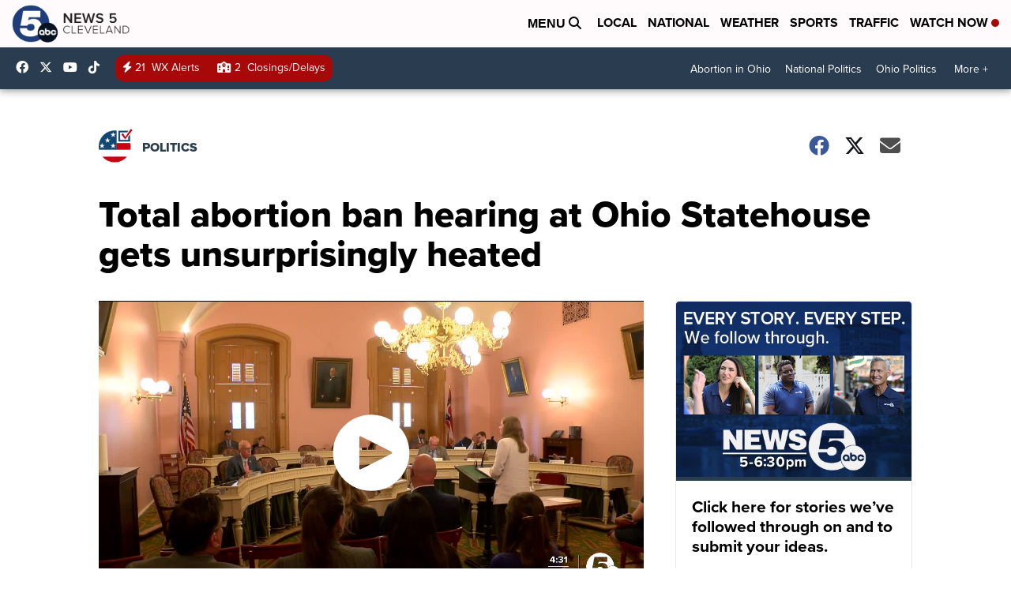

--- FILE ---
content_type: application/javascript; charset=utf-8
request_url: https://fundingchoicesmessages.google.com/f/AGSKWxWnRmzsMjy8cFM5Hmm-cLnD_UeBL3svBMWZZOIW2S3YoDdMgWdZwskWG8JguI_oMf-JTbxUQvbfDWqegt2N0tfmZADEtcFtm67Q4FAWzvjuPVmxFsnF24ymvT2UCAthWawhC0Za0ZeNnMVIrIJCYSvKxjhva5IgxrSibcPG7kR9oUy2Awm_0PFkPRop/__120x240./300x250px__picsad_/ad/superbanner./GetVASTAd?
body_size: -1290
content:
window['043c7155-cf0b-4af8-94b9-70d3a4db2355'] = true;